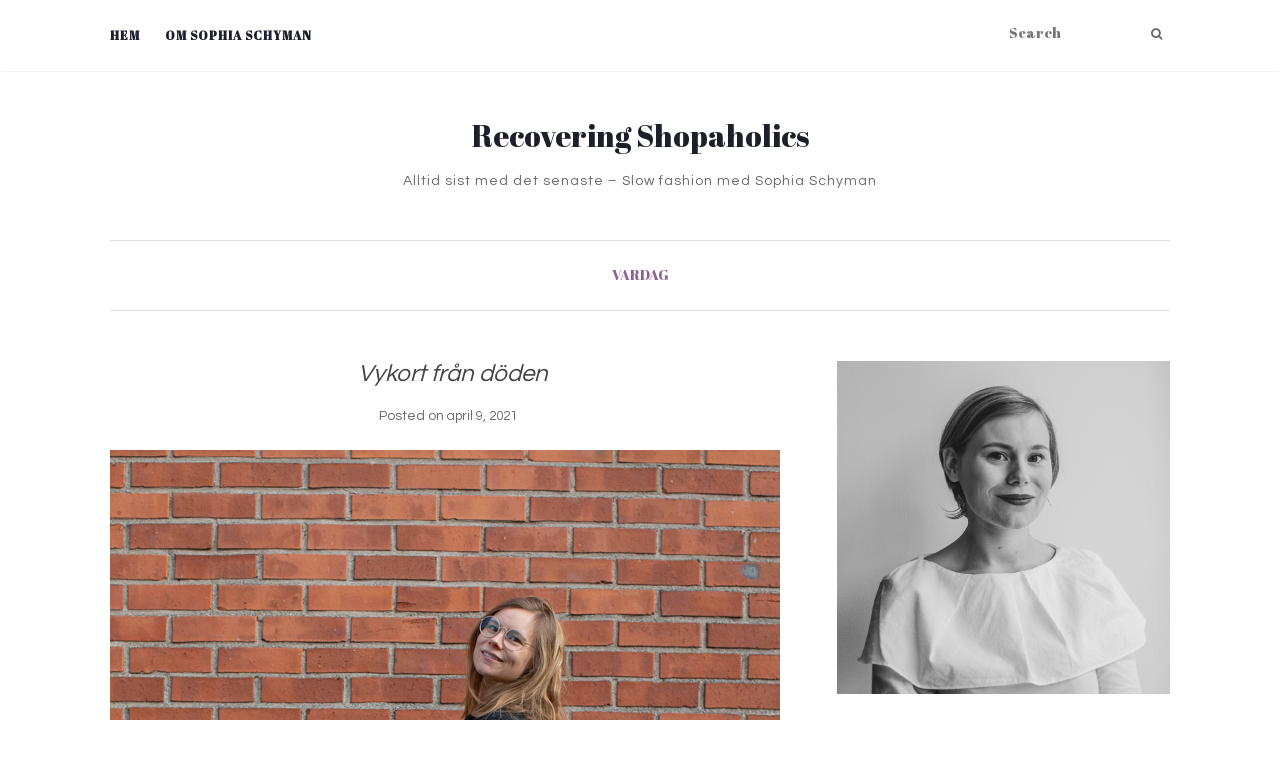

--- FILE ---
content_type: text/html; charset=UTF-8
request_url: http://www.recoveringshopaholics.com/2021/vykort-fran-doden/
body_size: 10089
content:
<!doctype html>
	<!--[if !IE]>
	<html class="no-js non-ie" lang="sv-SE"> <![endif]-->
	<!--[if IE 7 ]>
	<html class="no-js ie7" lang="sv-SE"> <![endif]-->
	<!--[if IE 8 ]>
	<html class="no-js ie8" lang="sv-SE"> <![endif]-->
	<!--[if IE 9 ]>
	<html class="no-js ie9" lang="sv-SE"> <![endif]-->
	<!--[if gt IE 9]><!-->
<html class="no-js" lang="sv-SE"> <!--<![endif]-->
<head>
<meta charset="UTF-8">
<meta name="viewport" content="width=device-width, initial-scale=1">
<link rel="profile" href="http://gmpg.org/xfn/11">
<link rel="pingback" href="http://www.recoveringshopaholics.com/xmlrpc.php">

<title>Vykort från döden &#8211; Recovering Shopaholics</title>
<meta name='robots' content='max-image-preview:large' />
<link rel='dns-prefetch' href='//fonts.googleapis.com' />
<link rel='dns-prefetch' href='//s.w.org' />
<link rel="alternate" type="application/rss+xml" title="Recovering Shopaholics &raquo; Webbflöde" href="http://www.recoveringshopaholics.com/feed/" />
<link rel="alternate" type="application/rss+xml" title="Recovering Shopaholics &raquo; kommentarsflöde" href="http://www.recoveringshopaholics.com/comments/feed/" />
<link rel="alternate" type="application/rss+xml" title="Recovering Shopaholics &raquo; Vykort från döden kommentarsflöde" href="http://www.recoveringshopaholics.com/2021/vykort-fran-doden/feed/" />
<script type="text/javascript">
window._wpemojiSettings = {"baseUrl":"https:\/\/s.w.org\/images\/core\/emoji\/14.0.0\/72x72\/","ext":".png","svgUrl":"https:\/\/s.w.org\/images\/core\/emoji\/14.0.0\/svg\/","svgExt":".svg","source":{"concatemoji":"http:\/\/www.recoveringshopaholics.com\/wp-includes\/js\/wp-emoji-release.min.js?ver=6.0.3"}};
/*! This file is auto-generated */
!function(e,a,t){var n,r,o,i=a.createElement("canvas"),p=i.getContext&&i.getContext("2d");function s(e,t){var a=String.fromCharCode,e=(p.clearRect(0,0,i.width,i.height),p.fillText(a.apply(this,e),0,0),i.toDataURL());return p.clearRect(0,0,i.width,i.height),p.fillText(a.apply(this,t),0,0),e===i.toDataURL()}function c(e){var t=a.createElement("script");t.src=e,t.defer=t.type="text/javascript",a.getElementsByTagName("head")[0].appendChild(t)}for(o=Array("flag","emoji"),t.supports={everything:!0,everythingExceptFlag:!0},r=0;r<o.length;r++)t.supports[o[r]]=function(e){if(!p||!p.fillText)return!1;switch(p.textBaseline="top",p.font="600 32px Arial",e){case"flag":return s([127987,65039,8205,9895,65039],[127987,65039,8203,9895,65039])?!1:!s([55356,56826,55356,56819],[55356,56826,8203,55356,56819])&&!s([55356,57332,56128,56423,56128,56418,56128,56421,56128,56430,56128,56423,56128,56447],[55356,57332,8203,56128,56423,8203,56128,56418,8203,56128,56421,8203,56128,56430,8203,56128,56423,8203,56128,56447]);case"emoji":return!s([129777,127995,8205,129778,127999],[129777,127995,8203,129778,127999])}return!1}(o[r]),t.supports.everything=t.supports.everything&&t.supports[o[r]],"flag"!==o[r]&&(t.supports.everythingExceptFlag=t.supports.everythingExceptFlag&&t.supports[o[r]]);t.supports.everythingExceptFlag=t.supports.everythingExceptFlag&&!t.supports.flag,t.DOMReady=!1,t.readyCallback=function(){t.DOMReady=!0},t.supports.everything||(n=function(){t.readyCallback()},a.addEventListener?(a.addEventListener("DOMContentLoaded",n,!1),e.addEventListener("load",n,!1)):(e.attachEvent("onload",n),a.attachEvent("onreadystatechange",function(){"complete"===a.readyState&&t.readyCallback()})),(e=t.source||{}).concatemoji?c(e.concatemoji):e.wpemoji&&e.twemoji&&(c(e.twemoji),c(e.wpemoji)))}(window,document,window._wpemojiSettings);
</script>
<style type="text/css">
img.wp-smiley,
img.emoji {
	display: inline !important;
	border: none !important;
	box-shadow: none !important;
	height: 1em !important;
	width: 1em !important;
	margin: 0 0.07em !important;
	vertical-align: -0.1em !important;
	background: none !important;
	padding: 0 !important;
}
</style>
	<link rel='stylesheet' id='wp-block-library-css'  href='http://www.recoveringshopaholics.com/wp-includes/css/dist/block-library/style.min.css?ver=6.0.3' type='text/css' media='all' />
<style id='wp-block-library-inline-css' type='text/css'>
.has-text-align-justify{text-align:justify;}
</style>
<link rel='stylesheet' id='mediaelement-css'  href='http://www.recoveringshopaholics.com/wp-includes/js/mediaelement/mediaelementplayer-legacy.min.css?ver=4.2.16' type='text/css' media='all' />
<link rel='stylesheet' id='wp-mediaelement-css'  href='http://www.recoveringshopaholics.com/wp-includes/js/mediaelement/wp-mediaelement.min.css?ver=6.0.3' type='text/css' media='all' />
<style id='global-styles-inline-css' type='text/css'>
body{--wp--preset--color--black: #000000;--wp--preset--color--cyan-bluish-gray: #abb8c3;--wp--preset--color--white: #ffffff;--wp--preset--color--pale-pink: #f78da7;--wp--preset--color--vivid-red: #cf2e2e;--wp--preset--color--luminous-vivid-orange: #ff6900;--wp--preset--color--luminous-vivid-amber: #fcb900;--wp--preset--color--light-green-cyan: #7bdcb5;--wp--preset--color--vivid-green-cyan: #00d084;--wp--preset--color--pale-cyan-blue: #8ed1fc;--wp--preset--color--vivid-cyan-blue: #0693e3;--wp--preset--color--vivid-purple: #9b51e0;--wp--preset--gradient--vivid-cyan-blue-to-vivid-purple: linear-gradient(135deg,rgba(6,147,227,1) 0%,rgb(155,81,224) 100%);--wp--preset--gradient--light-green-cyan-to-vivid-green-cyan: linear-gradient(135deg,rgb(122,220,180) 0%,rgb(0,208,130) 100%);--wp--preset--gradient--luminous-vivid-amber-to-luminous-vivid-orange: linear-gradient(135deg,rgba(252,185,0,1) 0%,rgba(255,105,0,1) 100%);--wp--preset--gradient--luminous-vivid-orange-to-vivid-red: linear-gradient(135deg,rgba(255,105,0,1) 0%,rgb(207,46,46) 100%);--wp--preset--gradient--very-light-gray-to-cyan-bluish-gray: linear-gradient(135deg,rgb(238,238,238) 0%,rgb(169,184,195) 100%);--wp--preset--gradient--cool-to-warm-spectrum: linear-gradient(135deg,rgb(74,234,220) 0%,rgb(151,120,209) 20%,rgb(207,42,186) 40%,rgb(238,44,130) 60%,rgb(251,105,98) 80%,rgb(254,248,76) 100%);--wp--preset--gradient--blush-light-purple: linear-gradient(135deg,rgb(255,206,236) 0%,rgb(152,150,240) 100%);--wp--preset--gradient--blush-bordeaux: linear-gradient(135deg,rgb(254,205,165) 0%,rgb(254,45,45) 50%,rgb(107,0,62) 100%);--wp--preset--gradient--luminous-dusk: linear-gradient(135deg,rgb(255,203,112) 0%,rgb(199,81,192) 50%,rgb(65,88,208) 100%);--wp--preset--gradient--pale-ocean: linear-gradient(135deg,rgb(255,245,203) 0%,rgb(182,227,212) 50%,rgb(51,167,181) 100%);--wp--preset--gradient--electric-grass: linear-gradient(135deg,rgb(202,248,128) 0%,rgb(113,206,126) 100%);--wp--preset--gradient--midnight: linear-gradient(135deg,rgb(2,3,129) 0%,rgb(40,116,252) 100%);--wp--preset--duotone--dark-grayscale: url('#wp-duotone-dark-grayscale');--wp--preset--duotone--grayscale: url('#wp-duotone-grayscale');--wp--preset--duotone--purple-yellow: url('#wp-duotone-purple-yellow');--wp--preset--duotone--blue-red: url('#wp-duotone-blue-red');--wp--preset--duotone--midnight: url('#wp-duotone-midnight');--wp--preset--duotone--magenta-yellow: url('#wp-duotone-magenta-yellow');--wp--preset--duotone--purple-green: url('#wp-duotone-purple-green');--wp--preset--duotone--blue-orange: url('#wp-duotone-blue-orange');--wp--preset--font-size--small: 13px;--wp--preset--font-size--medium: 20px;--wp--preset--font-size--large: 36px;--wp--preset--font-size--x-large: 42px;}.has-black-color{color: var(--wp--preset--color--black) !important;}.has-cyan-bluish-gray-color{color: var(--wp--preset--color--cyan-bluish-gray) !important;}.has-white-color{color: var(--wp--preset--color--white) !important;}.has-pale-pink-color{color: var(--wp--preset--color--pale-pink) !important;}.has-vivid-red-color{color: var(--wp--preset--color--vivid-red) !important;}.has-luminous-vivid-orange-color{color: var(--wp--preset--color--luminous-vivid-orange) !important;}.has-luminous-vivid-amber-color{color: var(--wp--preset--color--luminous-vivid-amber) !important;}.has-light-green-cyan-color{color: var(--wp--preset--color--light-green-cyan) !important;}.has-vivid-green-cyan-color{color: var(--wp--preset--color--vivid-green-cyan) !important;}.has-pale-cyan-blue-color{color: var(--wp--preset--color--pale-cyan-blue) !important;}.has-vivid-cyan-blue-color{color: var(--wp--preset--color--vivid-cyan-blue) !important;}.has-vivid-purple-color{color: var(--wp--preset--color--vivid-purple) !important;}.has-black-background-color{background-color: var(--wp--preset--color--black) !important;}.has-cyan-bluish-gray-background-color{background-color: var(--wp--preset--color--cyan-bluish-gray) !important;}.has-white-background-color{background-color: var(--wp--preset--color--white) !important;}.has-pale-pink-background-color{background-color: var(--wp--preset--color--pale-pink) !important;}.has-vivid-red-background-color{background-color: var(--wp--preset--color--vivid-red) !important;}.has-luminous-vivid-orange-background-color{background-color: var(--wp--preset--color--luminous-vivid-orange) !important;}.has-luminous-vivid-amber-background-color{background-color: var(--wp--preset--color--luminous-vivid-amber) !important;}.has-light-green-cyan-background-color{background-color: var(--wp--preset--color--light-green-cyan) !important;}.has-vivid-green-cyan-background-color{background-color: var(--wp--preset--color--vivid-green-cyan) !important;}.has-pale-cyan-blue-background-color{background-color: var(--wp--preset--color--pale-cyan-blue) !important;}.has-vivid-cyan-blue-background-color{background-color: var(--wp--preset--color--vivid-cyan-blue) !important;}.has-vivid-purple-background-color{background-color: var(--wp--preset--color--vivid-purple) !important;}.has-black-border-color{border-color: var(--wp--preset--color--black) !important;}.has-cyan-bluish-gray-border-color{border-color: var(--wp--preset--color--cyan-bluish-gray) !important;}.has-white-border-color{border-color: var(--wp--preset--color--white) !important;}.has-pale-pink-border-color{border-color: var(--wp--preset--color--pale-pink) !important;}.has-vivid-red-border-color{border-color: var(--wp--preset--color--vivid-red) !important;}.has-luminous-vivid-orange-border-color{border-color: var(--wp--preset--color--luminous-vivid-orange) !important;}.has-luminous-vivid-amber-border-color{border-color: var(--wp--preset--color--luminous-vivid-amber) !important;}.has-light-green-cyan-border-color{border-color: var(--wp--preset--color--light-green-cyan) !important;}.has-vivid-green-cyan-border-color{border-color: var(--wp--preset--color--vivid-green-cyan) !important;}.has-pale-cyan-blue-border-color{border-color: var(--wp--preset--color--pale-cyan-blue) !important;}.has-vivid-cyan-blue-border-color{border-color: var(--wp--preset--color--vivid-cyan-blue) !important;}.has-vivid-purple-border-color{border-color: var(--wp--preset--color--vivid-purple) !important;}.has-vivid-cyan-blue-to-vivid-purple-gradient-background{background: var(--wp--preset--gradient--vivid-cyan-blue-to-vivid-purple) !important;}.has-light-green-cyan-to-vivid-green-cyan-gradient-background{background: var(--wp--preset--gradient--light-green-cyan-to-vivid-green-cyan) !important;}.has-luminous-vivid-amber-to-luminous-vivid-orange-gradient-background{background: var(--wp--preset--gradient--luminous-vivid-amber-to-luminous-vivid-orange) !important;}.has-luminous-vivid-orange-to-vivid-red-gradient-background{background: var(--wp--preset--gradient--luminous-vivid-orange-to-vivid-red) !important;}.has-very-light-gray-to-cyan-bluish-gray-gradient-background{background: var(--wp--preset--gradient--very-light-gray-to-cyan-bluish-gray) !important;}.has-cool-to-warm-spectrum-gradient-background{background: var(--wp--preset--gradient--cool-to-warm-spectrum) !important;}.has-blush-light-purple-gradient-background{background: var(--wp--preset--gradient--blush-light-purple) !important;}.has-blush-bordeaux-gradient-background{background: var(--wp--preset--gradient--blush-bordeaux) !important;}.has-luminous-dusk-gradient-background{background: var(--wp--preset--gradient--luminous-dusk) !important;}.has-pale-ocean-gradient-background{background: var(--wp--preset--gradient--pale-ocean) !important;}.has-electric-grass-gradient-background{background: var(--wp--preset--gradient--electric-grass) !important;}.has-midnight-gradient-background{background: var(--wp--preset--gradient--midnight) !important;}.has-small-font-size{font-size: var(--wp--preset--font-size--small) !important;}.has-medium-font-size{font-size: var(--wp--preset--font-size--medium) !important;}.has-large-font-size{font-size: var(--wp--preset--font-size--large) !important;}.has-x-large-font-size{font-size: var(--wp--preset--font-size--x-large) !important;}
</style>
<link rel='stylesheet' id='activello-bootstrap-css'  href='http://www.recoveringshopaholics.com/wp-content/themes/activello/inc/css/bootstrap.min.css?ver=6.0.3' type='text/css' media='all' />
<link rel='stylesheet' id='activello-icons-css'  href='http://www.recoveringshopaholics.com/wp-content/themes/activello/inc/css/font-awesome.min.css?ver=6.0.3' type='text/css' media='all' />
<link rel='stylesheet' id='activello-fonts-css'  href='//fonts.googleapis.com/css?family=Lora%3A400%2C400italic%2C700%2C700italic%7CMontserrat%3A400%2C700%7CMaven+Pro%3A400%2C700&#038;ver=6.0.3' type='text/css' media='all' />
<link rel='stylesheet' id='activello-style-css'  href='http://www.recoveringshopaholics.com/wp-content/themes/activello/style.css?ver=6.0.3' type='text/css' media='all' />
<link rel='stylesheet' id='jetpack_css-css'  href='http://www.recoveringshopaholics.com/wp-content/plugins/jetpack/css/jetpack.css?ver=11.4' type='text/css' media='all' />
<script type='text/javascript' src='http://www.recoveringshopaholics.com/wp-includes/js/jquery/jquery.min.js?ver=3.6.0' id='jquery-core-js'></script>
<script type='text/javascript' src='http://www.recoveringshopaholics.com/wp-includes/js/jquery/jquery-migrate.min.js?ver=3.3.2' id='jquery-migrate-js'></script>
<script type='text/javascript' src='http://www.recoveringshopaholics.com/wp-content/themes/activello/inc/js/modernizr.min.js?ver=6.0.3' id='activello-modernizr-js'></script>
<script type='text/javascript' src='http://www.recoveringshopaholics.com/wp-content/themes/activello/inc/js/bootstrap.min.js?ver=6.0.3' id='activello-bootstrapjs-js'></script>
<script type='text/javascript' src='http://www.recoveringshopaholics.com/wp-content/themes/activello/inc/js/functions.min.js?ver=6.0.3' id='activello-functions-js'></script>
<link rel="https://api.w.org/" href="http://www.recoveringshopaholics.com/wp-json/" /><link rel="alternate" type="application/json" href="http://www.recoveringshopaholics.com/wp-json/wp/v2/posts/7374" /><link rel="EditURI" type="application/rsd+xml" title="RSD" href="http://www.recoveringshopaholics.com/xmlrpc.php?rsd" />
<link rel="wlwmanifest" type="application/wlwmanifest+xml" href="http://www.recoveringshopaholics.com/wp-includes/wlwmanifest.xml" /> 
<meta name="generator" content="WordPress 6.0.3" />
<link rel="canonical" href="http://www.recoveringshopaholics.com/2021/vykort-fran-doden/" />
<link rel='shortlink' href='http://www.recoveringshopaholics.com/?p=7374' />
<link rel="alternate" type="application/json+oembed" href="http://www.recoveringshopaholics.com/wp-json/oembed/1.0/embed?url=http%3A%2F%2Fwww.recoveringshopaholics.com%2F2021%2Fvykort-fran-doden%2F" />
<link rel="alternate" type="text/xml+oembed" href="http://www.recoveringshopaholics.com/wp-json/oembed/1.0/embed?url=http%3A%2F%2Fwww.recoveringshopaholics.com%2F2021%2Fvykort-fran-doden%2F&#038;format=xml" />
	<link rel="preconnect" href="https://fonts.googleapis.com">
	<link rel="preconnect" href="https://fonts.gstatic.com">
	<link href='https://fonts.googleapis.com/css2?display=swap&family=Questrial&family=Abril+Fatface' rel='stylesheet'><style type="text/css">#social a:hover, .header-search-icon:hover { color:#d1aaaa}</style>    <style type="text/css">
        #social li{
            display: inline-block;
        }
        #social li,
        #social ul {
            border: 0!important;
            list-style: none;
            padding-left: 0;
            text-align: center;
        }
        #social li a[href*="twitter.com"] .fa:before,
        .fa-twitter:before {
            content: "\f099"
        }
        #social li a[href*="facebook.com"] .fa:before,
        .fa-facebook-f:before,
        .fa-facebook:before {
            content: "\f09a"
        }
        #social li a[href*="github.com"] .fa:before,
        .fa-github:before {
            content: "\f09b"
        }
        #social li a[href*="/feed"] .fa:before,
        .fa-rss:before {
            content: "\f09e"
        }
        #social li a[href*="pinterest.com"] .fa:before,
        .fa-pinterest:before {
            content: "\f0d2"
        }
        #social li a[href*="plus.google.com"] .fa:before,
        .fa-google-plus:before {
            content: "\f0d5"
        }
        #social li a[href*="linkedin.com"] .fa:before,
        .fa-linkedin:before {
            content: "\f0e1"
        }
        #social li a[href*="youtube.com"] .fa:before,
        .fa-youtube:before {
            content: "\f167"
        }
        #social li a[href*="instagram.com"] .fa:before,
        .fa-instagram:before {
            content: "\f16d"
        }
        #social li a[href*="flickr.com"] .fa:before,
        .fa-flickr:before {
            content: "\f16e"
        }
        #social li a[href*="tumblr.com"] .fa:before,
        .fa-tumblr:before {
            content: "\f173"
        }
        #social li a[href*="dribbble.com"] .fa:before,
        .fa-dribbble:before {
            content: "\f17d"
        }
        #social li a[href*="skype.com"] .fa:before,
        .fa-skype:before {
            content: "\f17e"
        }
        #social li a[href*="foursquare.com"] .fa:before,
        .fa-foursquare:before {
            content: "\f180"
        }
        #social li a[href*="vimeo.com"] .fa:before,
        .fa-vimeo-square:before {
            content: "\f194"
        }
        #social li a[href*="weheartit.com"] .fa:before,
        .fa-heart:before {
            content: "\f004"
        }
        #social li a[href*="spotify.com"] .fa:before,
        .fa-spotify:before {
            content: "\f1bc"
        }
        #social li a[href*="soundcloud.com"] .fa:before,
        .fa-soundcloud:before {
            content: "\f1be"
        }
    </style><link rel="icon" href="http://www.recoveringshopaholics.com/wp-content/uploads/2016/12/cropped-favicon-01-32x32.png" sizes="32x32" />
<link rel="icon" href="http://www.recoveringshopaholics.com/wp-content/uploads/2016/12/cropped-favicon-01-192x192.png" sizes="192x192" />
<link rel="apple-touch-icon" href="http://www.recoveringshopaholics.com/wp-content/uploads/2016/12/cropped-favicon-01-180x180.png" />
<meta name="msapplication-TileImage" content="http://www.recoveringshopaholics.com/wp-content/uploads/2016/12/cropped-favicon-01-270x270.png" />
		<style type="text/css" id="wp-custom-css">
			/*Removing the two column layout*/

.blog.home #page article.post {
    width: 100%;
    padding: 0;
}

.blog.home #page article.post .read-more, 
.blog.home #page article.post .entry-footer {
    display: block;
}

.blog.home .page-1 article.post .post-inner-content {
    padding: 0 0 50px;
    margin-bottom: 35px
}

.blog.home .page-1 article.post .post-inner-content {
    border-bottom: 1px solid #dedede;
}
		</style>
			<style id="egf-frontend-styles" type="text/css">
		p {font-family: 'Questrial', sans-serif;font-size: 16px;font-style: normal;font-weight: 400;line-height: 1.9;} h1 {font-family: 'Abril Fatface', sans-serif;font-style: normal;font-weight: 400;text-decoration: none;text-transform: none;} h2 {font-family: 'Abril Fatface', sans-serif;font-style: normal;font-weight: 400;} h3 {font-family: 'Questrial', sans-serif;font-style: normal;font-weight: 400;} h4 {font-family: 'Questrial', sans-serif;font-style: normal;font-weight: 400;} h5 {font-family: 'Questrial', sans-serif;font-style: normal;font-weight: 400;} h6 {} 	</style>
	<!-- Hotjar Tracking Code for http://www.recoveringshopaholics.com/ -->
<script>
    (function(h,o,t,j,a,r){
        h.hj=h.hj||function(){(h.hj.q=h.hj.q||[]).push(arguments)};
        h._hjSettings={hjid:667802,hjsv:6};
        a=o.getElementsByTagName('head')[0];
        r=o.createElement('script');r.async=1;
        r.src=t+h._hjSettings.hjid+j+h._hjSettings.hjsv;
        a.appendChild(r);
    })(window,document,'https://static.hotjar.com/c/hotjar-','.js?sv=');
</script>

</head>

<body class="post-template-default single single-post postid-7374 single-format-standard group-blog has-sidebar-right">
<div id="page" class="hfeed site">

	<header id="masthead" class="site-header" role="banner">
		<nav class="navbar navbar-default" role="navigation">
			<div class="container">
				<div class="row">
					<div class="site-navigation-inner col-sm-12">
						<div class="navbar-header">
							<button type="button" class="btn navbar-toggle" data-toggle="collapse" data-target=".navbar-ex1-collapse">
								<span class="sr-only">Toggle navigation</span>
								<span class="icon-bar"></span>
								<span class="icon-bar"></span>
								<span class="icon-bar"></span>
							</button>
						</div>
						<div class="collapse navbar-collapse navbar-ex1-collapse"><ul id="menu-primary" class="nav navbar-nav"><li id="menu-item-36" class="menu-item menu-item-type-custom menu-item-object-custom menu-item-home menu-item-36"><a title="Hem" href="http://www.recoveringshopaholics.com/">Hem</a></li>
<li id="menu-item-34" class="menu-item menu-item-type-post_type menu-item-object-page menu-item-34"><a title="Om Sophia Schyman" href="http://www.recoveringshopaholics.com/om-oss/">Om Sophia Schyman</a></li>
</ul></div>
						<div class="nav-search"><form action="http://www.recoveringshopaholics.com/" method="get"><input type="text" name="s" value="" placeholder="Search"><button type="submit" class="header-search-icon" name="submit" id="searchsubmit" value="Search"><i class="fa fa-search"></i></button></form>							
						</div>
					</div>
				</div>
			</div>
		</nav><!-- .site-navigation -->

		
		<div class="container">
			<div id="logo">
				<span class="site-name">                    
                					<a class="navbar-brand" href="http://www.recoveringshopaholics.com/" title="Recovering Shopaholics" rel="home">Recovering Shopaholics</a>
				                    
				</span><!-- end of .site-name -->

									<div class="tagline">Alltid sist med det senaste – Slow fashion med Sophia Schyman</div>
							</div><!-- end of #logo -->

						<div id="line"></div>
					</div>

	</header><!-- #masthead -->


	<div id="content" class="site-content">

		<div class="top-section">
					</div>

		<div class="container main-content-area">

						<div class="cat-title">
				<ul class="post-categories">
	<li><a href="http://www.recoveringshopaholics.com/category/vardag/" rel="category tag">Vardag</a></li></ul>			</div>
			                        
			<div class="row">
				<div class="main-content-inner col-sm-12 col-md-8 ">

	<div id="primary" class="content-area">
		<main id="main" class="site-main" role="main">

		
			
<article id="post-7374" class="post-7374 post type-post status-publish format-standard hentry category-vardag">
	<div class="blog-item-wrap">
		<div class="post-inner-content">
			<header class="entry-header page-header">
				<h1 class="entry-title">Vykort från döden</h1>

								<div class="entry-meta">
					<span class="posted-on">Posted on <a href="http://www.recoveringshopaholics.com/2021/vykort-fran-doden/" rel="bookmark"><time class="entry-date published" datetime="2021-04-09T19:43:15+00:00">april 9, 2021</time><time class="updated" datetime="2021-04-09T19:43:16+00:00">april 9, 2021</time></a></span>
					
				</div><!-- .entry-meta -->
							</header><!-- .entry-header -->
			
            <a href="http://www.recoveringshopaholics.com/2021/vykort-fran-doden/" title="Vykort från döden" >
                                </a>
			
			<div class="entry-content">

				
<figure class="wp-block-image"><img width="670" height="926" src="[data-uri]" data-lazy-type="image" data-lazy-src="http://www.recoveringshopaholics.com/wp-content/uploads/2021/04/fodelsedag-2-2.jpg" alt="" class="lazy lazy-hidden wp-image-7377" data-lazy-srcset="http://www.recoveringshopaholics.com/wp-content/uploads/2021/04/fodelsedag-2-2.jpg 670w, http://www.recoveringshopaholics.com/wp-content/uploads/2021/04/fodelsedag-2-2-217x300.jpg 217w" data-lazy-sizes="(max-width: 670px) 100vw, 670px" /><noscript><img width="670" height="926" src="http://www.recoveringshopaholics.com/wp-content/uploads/2021/04/fodelsedag-2-2.jpg" alt="" class="wp-image-7377" srcset="http://www.recoveringshopaholics.com/wp-content/uploads/2021/04/fodelsedag-2-2.jpg 670w, http://www.recoveringshopaholics.com/wp-content/uploads/2021/04/fodelsedag-2-2-217x300.jpg 217w" sizes="(max-width: 670px) 100vw, 670px" /></noscript></figure>



<p>Igår fyllde jag år. Precis som varje födelsedag gruvade jag mig i veckor innan. Det är en helt orimlig ångest, det förstår jag med. Är det för övrigt inte definitionen av ångest? Oro över saker vars tillstånd jag inte har ett dugg inflytande över. Vad ska jag göra åt tiden liksom? </p>



<p>Jag blev i alla fall trettiotre år gammal. Blev firad med världens finaste pannkaksfrukost och skönsång. Och i födelsepresent fick jag presentkort på medicinsk fotvård. Då vet man att man har ett fint liv. Om allt man önskar sig är lite mjukare fötter.</p>



<figure class="wp-block-image"><img loading="lazy" width="670" height="999" src="[data-uri]" data-lazy-type="image" data-lazy-src="http://www.recoveringshopaholics.com/wp-content/uploads/2021/04/fodelsedag-1-2.jpg" alt="" class="lazy lazy-hidden wp-image-7378" data-lazy-srcset="http://www.recoveringshopaholics.com/wp-content/uploads/2021/04/fodelsedag-1-2.jpg 670w, http://www.recoveringshopaholics.com/wp-content/uploads/2021/04/fodelsedag-1-2-201x300.jpg 201w" data-lazy-sizes="(max-width: 670px) 100vw, 670px" /><noscript><img loading="lazy" width="670" height="999" src="http://www.recoveringshopaholics.com/wp-content/uploads/2021/04/fodelsedag-1-2.jpg" alt="" class="wp-image-7378" srcset="http://www.recoveringshopaholics.com/wp-content/uploads/2021/04/fodelsedag-1-2.jpg 670w, http://www.recoveringshopaholics.com/wp-content/uploads/2021/04/fodelsedag-1-2-201x300.jpg 201w" sizes="(max-width: 670px) 100vw, 670px" /></noscript></figure>



<p>Efter frukosten gick vi till Vår Gård och arbetade. I vanlig ordning satte jag mobilen på ljudlös och vägrade svarade om det ringde. Rimligt, jag vet.  Det är ändå inte så att särskilt många ringer eftersom jag dolt min födelsedag från sociala medier och inte firat den sedan jag fyllde arton. Tog i alla fall på mig denna Stine Goya-klänning jag hyrt från Its Released. Älskar precis allt med den. Mina armhålor protesterar dock mot att den är tillverkad av 100% polyester.</p>



<p>I dag njuter jag av att dagen är förbi. Allt är precis som vanligt. Det är en faslig tur att jag bara fyller år en gång om året. Jag kom undan med blott ett vykort från döden igen. </p>



<p>Kram</p>



<p></p>
				
								
			</div><!-- .entry-content -->
            <div class="entry-footer">
                                <span class="comments-link"><a href="http://www.recoveringshopaholics.com/2021/vykort-fran-doden/#comments">Comments (2)</a></span>
                	
                            </div><!-- .entry-footer -->
		</div>
	</div>
</article><!-- #post-## -->

			
<div id="comments" class="comments-area">

	
			<h2 class="comments-title">
			2 Comment		</h2>

		
		<ol class="comment-list">
				<li class="comment even thread-even depth-1 parent" id="comment-2674">
		 <div id="div-comment-2674" class="comment-body">
	
	<div class="comment-author vcard asdasd">
  	<img alt='' src="[data-uri]" data-lazy-type="image" data-lazy-src='http://0.gravatar.com/avatar/fb160f54f635afbe95ecf824e0bc9f8d?s=80&#038;d=mm&#038;r=g' data-lazy-srcset='http://0.gravatar.com/avatar/fb160f54f635afbe95ecf824e0bc9f8d?s=160&#038;d=mm&#038;r=g 2x' class='lazy lazy-hidden avatar avatar-80 photo' height='80' width='80' loading='lazy'/><noscript><img alt='' src='http://0.gravatar.com/avatar/fb160f54f635afbe95ecf824e0bc9f8d?s=80&#038;d=mm&#038;r=g' srcset='http://0.gravatar.com/avatar/fb160f54f635afbe95ecf824e0bc9f8d?s=160&#038;d=mm&#038;r=g 2x' class='avatar avatar-80 photo' height='80' width='80' loading='lazy'/></noscript>  	<cite class="fn">Birgitta</cite> <span class="says">says:</span>  	
    <div class="comment-meta commentmetadata"><a href="http://www.recoveringshopaholics.com/2021/vykort-fran-doden/#comment-2674">
      april 12, 2021 at 9:01 f m</a>    </div>

  </div>

	
	<p>Grattis på födelsedagen, om än en några dagar för sent! Och kära hjärtanes, trettiotre år, det är ju bara barnet! Men vad skulle det hjälpa att jag sa att du kan väl njuta av dina födelsedagar och vänta åtminstone några decennier med dödsångesten? Som du säger, så är ju vissa saker helt irrationella. Själv är jag precis tvärtom &#8211; jag har alltid firat alla mina födelsedagar med stor glädje, och jag kan inte förmå mig till att oroa mig för död och sjukdom även om jag försöker. Coronaviruset &#8211; ja, jag vet rent rationellt att man kan bli sjuk och att en del människor blir riktigt sjuka och till och med dör, men rent känslomässigt tror jag inte att det skulle kunna drabba mig eller någon mig närstående, och det är mig fullkomligt obegripligt hur man överhuvudtaget kan öda tankemöda på något så ointressant. Inte rationellt, jag vet, men så är det ju med känslor &#8211; det är bara ren slump om man känner på det ena eller det andra sättet. Men känslor kan däremot ändras. En vacker dag upptäcker man att det man förut oroade sig för har försvunnit. Så vem vet &#8211; kanske kommer du att fira din femtioårsdag med klackarna i taket!</p>

		</div>
	<ol class="children">
	<li class="comment byuser comment-author-admin bypostauthor odd alt depth-2" id="comment-2678">
		 <div id="div-comment-2678" class="comment-body">
	
	<div class="comment-author vcard asdasd">
  	<img alt='' src="[data-uri]" data-lazy-type="image" data-lazy-src='http://1.gravatar.com/avatar/1ea4427424601cfaa42e373580678c00?s=80&#038;d=mm&#038;r=g' data-lazy-srcset='http://1.gravatar.com/avatar/1ea4427424601cfaa42e373580678c00?s=160&#038;d=mm&#038;r=g 2x' class='lazy lazy-hidden avatar avatar-80 photo' height='80' width='80' loading='lazy'/><noscript><img alt='' src='http://1.gravatar.com/avatar/1ea4427424601cfaa42e373580678c00?s=80&#038;d=mm&#038;r=g' srcset='http://1.gravatar.com/avatar/1ea4427424601cfaa42e373580678c00?s=160&#038;d=mm&#038;r=g 2x' class='avatar avatar-80 photo' height='80' width='80' loading='lazy'/></noscript>  	<cite class="fn">Sophia</cite> <span class="says">says:</span>  	
    <div class="comment-meta commentmetadata"><a href="http://www.recoveringshopaholics.com/2021/vykort-fran-doden/#comment-2678">
      april 18, 2021 at 6:56 e m</a>    </div>

  </div>

	
	<p>HOPPAS DET! Tack för fina ord =)</p>

		</div>
	</li><!-- #comment-## -->
</ol><!-- .children -->
</li><!-- #comment-## -->
		</ol><!-- .comment-list -->

		
	
			<p class="no-comments">Comments are closed.</p>
	
	
	
</div><!-- #comments -->
				<nav class="navigation post-navigation" role="navigation">
		<h1 class="screen-reader-text">Post navigation</h1>
		<div class="nav-links">
			<div class="nav-previous"><a href="http://www.recoveringshopaholics.com/2021/genidraget-att-lata-barnen-dela-rum/" rel="prev"><i class="fa fa-chevron-left"></i> Genidraget att låta barnen dela rum</a></div><div class="nav-next"><a href="http://www.recoveringshopaholics.com/2021/ett-litet-rus-av-lycka/" rel="next">Ett litet rus av lycka <i class="fa fa-chevron-right"></i></a></div>		</div><!-- .nav-links -->
	</nav><!-- .navigation -->
	
		
		</main><!-- #main -->
	</div><!-- #primary -->

</div>

	                    
	<div id="secondary" class="widget-area col-sm-12 col-md-4" role="complementary">
		<div class="inner">
						<aside id="media_image-2" class="widget widget_media_image"><img width="1000" height="1000" src="http://www.recoveringshopaholics.com/wp-content/uploads/2018/10/sophia-schyman.jpg" class="image wp-image-3689  attachment-full size-full" alt="" loading="lazy" style="max-width: 100%; height: auto;" srcset="http://www.recoveringshopaholics.com/wp-content/uploads/2018/10/sophia-schyman.jpg 1000w, http://www.recoveringshopaholics.com/wp-content/uploads/2018/10/sophia-schyman-150x150.jpg 150w, http://www.recoveringshopaholics.com/wp-content/uploads/2018/10/sophia-schyman-300x300.jpg 300w, http://www.recoveringshopaholics.com/wp-content/uploads/2018/10/sophia-schyman-768x768.jpg 768w" sizes="(max-width: 1000px) 100vw, 1000px" /></aside>
		<aside id="recent-posts-2" class="widget widget_recent_entries">
		<h3 class="widget-title">Senaste inlägg</h3>
		<ul>
											<li>
					<a href="http://www.recoveringshopaholics.com/2023/ateruppstanden/">Återuppstånden</a>
									</li>
											<li>
					<a href="http://www.recoveringshopaholics.com/2023/tva-heldagar-i-tradgarden/">Två heldagar i trädgården</a>
									</li>
											<li>
					<a href="http://www.recoveringshopaholics.com/2023/helg-i-helsinborg-som-35-fyllda/">Helg i Helsinborg som 35 fyllda</a>
									</li>
											<li>
					<a href="http://www.recoveringshopaholics.com/2023/vi-offrar-manga-beloningar-i-dag-for-att-fa-uppleva-nagot-mer-givande-i-morgon/">Vi offrar många belöningar i dag, för att få uppleva något mer givande i morgon</a>
									</li>
											<li>
					<a href="http://www.recoveringshopaholics.com/2023/tisdag-onsdag-och-torsdag-i-storlien/">Tisdag, onsdag och torsdag i Storlien</a>
									</li>
					</ul>

		</aside><aside id="categories-2" class="widget widget_categories"><h3 class="widget-title">Kategorier</h3>
			<ul>
					<li class="cat-item cat-item-5"><a href="http://www.recoveringshopaholics.com/category/asikt-och-debatt/">Åsikt och debatt</a>
</li>
	<li class="cat-item cat-item-12"><a href="http://www.recoveringshopaholics.com/category/diy/">DIY</a>
</li>
	<li class="cat-item cat-item-10"><a href="http://www.recoveringshopaholics.com/category/forberedelse/">Förberedelse</a>
</li>
	<li class="cat-item cat-item-131"><a href="http://www.recoveringshopaholics.com/category/fragestund/">Frågestund</a>
</li>
	<li class="cat-item cat-item-205"><a href="http://www.recoveringshopaholics.com/category/gravid/">gravid</a>
</li>
	<li class="cat-item cat-item-217"><a href="http://www.recoveringshopaholics.com/category/hallbarhet/">hållbarhet</a>
</li>
	<li class="cat-item cat-item-71"><a href="http://www.recoveringshopaholics.com/category/huset/">Huset</a>
</li>
	<li class="cat-item cat-item-228"><a href="http://www.recoveringshopaholics.com/category/inredning/">inredning</a>
</li>
	<li class="cat-item cat-item-9"><a href="http://www.recoveringshopaholics.com/category/kladvard/">Klädvård</a>
</li>
	<li class="cat-item cat-item-6"><a href="http://www.recoveringshopaholics.com/category/kopstopp/">Köpstopp</a>
</li>
	<li class="cat-item cat-item-67"><a href="http://www.recoveringshopaholics.com/category/listor/">listor</a>
</li>
	<li class="cat-item cat-item-8"><a href="http://www.recoveringshopaholics.com/category/outfits/">Outfits</a>
</li>
	<li class="cat-item cat-item-146"><a href="http://www.recoveringshopaholics.com/category/pa-fard/">På färd</a>
</li>
	<li class="cat-item cat-item-15"><a href="http://www.recoveringshopaholics.com/category/remake/">Remake</a>
</li>
	<li class="cat-item cat-item-124"><a href="http://www.recoveringshopaholics.com/category/renovering/">Renovering</a>
</li>
	<li class="cat-item cat-item-94"><a href="http://www.recoveringshopaholics.com/category/rensning/">Rensning</a>
</li>
	<li class="cat-item cat-item-249"><a href="http://www.recoveringshopaholics.com/category/samarbete/">Samarbete</a>
</li>
	<li class="cat-item cat-item-230"><a href="http://www.recoveringshopaholics.com/category/skonhet/">skönhet</a>
</li>
	<li class="cat-item cat-item-126"><a href="http://www.recoveringshopaholics.com/category/slow-fashion/">slow fashion</a>
</li>
	<li class="cat-item cat-item-223"><a href="http://www.recoveringshopaholics.com/category/sockerfritt/">Sockerfritt</a>
</li>
	<li class="cat-item cat-item-52"><a href="http://www.recoveringshopaholics.com/category/stilinspiration/">Stilinspiration</a>
</li>
	<li class="cat-item cat-item-242"><a href="http://www.recoveringshopaholics.com/category/tradgard/">trädgård</a>
</li>
	<li class="cat-item cat-item-1"><a href="http://www.recoveringshopaholics.com/category/uncategorized/">Uncategorized</a>
</li>
	<li class="cat-item cat-item-7"><a href="http://www.recoveringshopaholics.com/category/vardag/">Vardag</a>
</li>
			</ul>

			</aside><aside id="archives-2" class="widget widget_archive"><h3 class="widget-title">Arkiv</h3>
			<ul>
					<li><a href='http://www.recoveringshopaholics.com/2023/05/'>maj 2023</a></li>
	<li><a href='http://www.recoveringshopaholics.com/2023/04/'>april 2023</a></li>
	<li><a href='http://www.recoveringshopaholics.com/2023/03/'>mars 2023</a></li>
	<li><a href='http://www.recoveringshopaholics.com/2023/02/'>februari 2023</a></li>
	<li><a href='http://www.recoveringshopaholics.com/2023/01/'>januari 2023</a></li>
	<li><a href='http://www.recoveringshopaholics.com/2022/12/'>december 2022</a></li>
	<li><a href='http://www.recoveringshopaholics.com/2022/11/'>november 2022</a></li>
	<li><a href='http://www.recoveringshopaholics.com/2022/10/'>oktober 2022</a></li>
	<li><a href='http://www.recoveringshopaholics.com/2022/09/'>september 2022</a></li>
	<li><a href='http://www.recoveringshopaholics.com/2022/08/'>augusti 2022</a></li>
	<li><a href='http://www.recoveringshopaholics.com/2022/07/'>juli 2022</a></li>
	<li><a href='http://www.recoveringshopaholics.com/2022/06/'>juni 2022</a></li>
	<li><a href='http://www.recoveringshopaholics.com/2022/05/'>maj 2022</a></li>
	<li><a href='http://www.recoveringshopaholics.com/2022/04/'>april 2022</a></li>
	<li><a href='http://www.recoveringshopaholics.com/2022/03/'>mars 2022</a></li>
	<li><a href='http://www.recoveringshopaholics.com/2022/02/'>februari 2022</a></li>
	<li><a href='http://www.recoveringshopaholics.com/2022/01/'>januari 2022</a></li>
	<li><a href='http://www.recoveringshopaholics.com/2021/12/'>december 2021</a></li>
	<li><a href='http://www.recoveringshopaholics.com/2021/11/'>november 2021</a></li>
	<li><a href='http://www.recoveringshopaholics.com/2021/10/'>oktober 2021</a></li>
	<li><a href='http://www.recoveringshopaholics.com/2021/09/'>september 2021</a></li>
	<li><a href='http://www.recoveringshopaholics.com/2021/08/'>augusti 2021</a></li>
	<li><a href='http://www.recoveringshopaholics.com/2021/07/'>juli 2021</a></li>
	<li><a href='http://www.recoveringshopaholics.com/2021/06/'>juni 2021</a></li>
	<li><a href='http://www.recoveringshopaholics.com/2021/05/'>maj 2021</a></li>
	<li><a href='http://www.recoveringshopaholics.com/2021/04/'>april 2021</a></li>
	<li><a href='http://www.recoveringshopaholics.com/2021/03/'>mars 2021</a></li>
	<li><a href='http://www.recoveringshopaholics.com/2021/02/'>februari 2021</a></li>
	<li><a href='http://www.recoveringshopaholics.com/2021/01/'>januari 2021</a></li>
	<li><a href='http://www.recoveringshopaholics.com/2020/12/'>december 2020</a></li>
	<li><a href='http://www.recoveringshopaholics.com/2020/11/'>november 2020</a></li>
	<li><a href='http://www.recoveringshopaholics.com/2020/10/'>oktober 2020</a></li>
	<li><a href='http://www.recoveringshopaholics.com/2020/09/'>september 2020</a></li>
	<li><a href='http://www.recoveringshopaholics.com/2020/08/'>augusti 2020</a></li>
	<li><a href='http://www.recoveringshopaholics.com/2020/07/'>juli 2020</a></li>
	<li><a href='http://www.recoveringshopaholics.com/2020/06/'>juni 2020</a></li>
	<li><a href='http://www.recoveringshopaholics.com/2020/05/'>maj 2020</a></li>
	<li><a href='http://www.recoveringshopaholics.com/2020/04/'>april 2020</a></li>
	<li><a href='http://www.recoveringshopaholics.com/2020/03/'>mars 2020</a></li>
	<li><a href='http://www.recoveringshopaholics.com/2020/02/'>februari 2020</a></li>
	<li><a href='http://www.recoveringshopaholics.com/2020/01/'>januari 2020</a></li>
	<li><a href='http://www.recoveringshopaholics.com/2019/12/'>december 2019</a></li>
	<li><a href='http://www.recoveringshopaholics.com/2019/11/'>november 2019</a></li>
	<li><a href='http://www.recoveringshopaholics.com/2019/10/'>oktober 2019</a></li>
	<li><a href='http://www.recoveringshopaholics.com/2019/09/'>september 2019</a></li>
	<li><a href='http://www.recoveringshopaholics.com/2019/08/'>augusti 2019</a></li>
	<li><a href='http://www.recoveringshopaholics.com/2019/07/'>juli 2019</a></li>
	<li><a href='http://www.recoveringshopaholics.com/2019/06/'>juni 2019</a></li>
	<li><a href='http://www.recoveringshopaholics.com/2019/05/'>maj 2019</a></li>
	<li><a href='http://www.recoveringshopaholics.com/2019/04/'>april 2019</a></li>
	<li><a href='http://www.recoveringshopaholics.com/2019/03/'>mars 2019</a></li>
	<li><a href='http://www.recoveringshopaholics.com/2019/02/'>februari 2019</a></li>
	<li><a href='http://www.recoveringshopaholics.com/2019/01/'>januari 2019</a></li>
	<li><a href='http://www.recoveringshopaholics.com/2018/12/'>december 2018</a></li>
	<li><a href='http://www.recoveringshopaholics.com/2018/11/'>november 2018</a></li>
	<li><a href='http://www.recoveringshopaholics.com/2018/10/'>oktober 2018</a></li>
	<li><a href='http://www.recoveringshopaholics.com/2018/09/'>september 2018</a></li>
	<li><a href='http://www.recoveringshopaholics.com/2018/08/'>augusti 2018</a></li>
	<li><a href='http://www.recoveringshopaholics.com/2018/07/'>juli 2018</a></li>
	<li><a href='http://www.recoveringshopaholics.com/2018/06/'>juni 2018</a></li>
	<li><a href='http://www.recoveringshopaholics.com/2018/05/'>maj 2018</a></li>
	<li><a href='http://www.recoveringshopaholics.com/2018/04/'>april 2018</a></li>
	<li><a href='http://www.recoveringshopaholics.com/2018/03/'>mars 2018</a></li>
	<li><a href='http://www.recoveringshopaholics.com/2018/02/'>februari 2018</a></li>
	<li><a href='http://www.recoveringshopaholics.com/2018/01/'>januari 2018</a></li>
	<li><a href='http://www.recoveringshopaholics.com/2017/12/'>december 2017</a></li>
	<li><a href='http://www.recoveringshopaholics.com/2017/11/'>november 2017</a></li>
	<li><a href='http://www.recoveringshopaholics.com/2017/10/'>oktober 2017</a></li>
	<li><a href='http://www.recoveringshopaholics.com/2017/09/'>september 2017</a></li>
	<li><a href='http://www.recoveringshopaholics.com/2017/08/'>augusti 2017</a></li>
	<li><a href='http://www.recoveringshopaholics.com/2017/07/'>juli 2017</a></li>
	<li><a href='http://www.recoveringshopaholics.com/2017/06/'>juni 2017</a></li>
	<li><a href='http://www.recoveringshopaholics.com/2017/05/'>maj 2017</a></li>
	<li><a href='http://www.recoveringshopaholics.com/2017/04/'>april 2017</a></li>
	<li><a href='http://www.recoveringshopaholics.com/2017/03/'>mars 2017</a></li>
	<li><a href='http://www.recoveringshopaholics.com/2017/02/'>februari 2017</a></li>
	<li><a href='http://www.recoveringshopaholics.com/2017/01/'>januari 2017</a></li>
			</ul>

			</aside>		</div>
	</div><!-- #secondary -->
					</div><!-- close .*-inner (main-content or sidebar, depending if sidebar is used) -->
			</div><!-- close .row -->
		</div><!-- close .container -->
	</div><!-- close .site-content -->

	<div id="footer-area">
		<footer id="colophon" class="site-footer" role="contentinfo">
			<div class="site-info container">
				<div class="row">
					<nav id="social" class="social-icons"><ul id="menu-social-items" class="social-menu"><li id="menu-item-33" class="menu-item menu-item-type-custom menu-item-object-custom menu-item-33"><a href="https://www.instagram.com/recoveringshopaholics/"><i class="social_icon fa"><span>Instagram</span></i></a></li>
</ul></nav>					<div class="copyright col-md-12">
						Activello						Theme by <a href="http://colorlib.com/" target="_blank">Colorlib</a> Powered by <a href="http://wordpress.org/" target="_blank">WordPress</a>					</div>
				</div>
			</div><!-- .site-info -->
			<div class="scroll-to-top"><i class="fa fa-angle-up"></i></div><!-- .scroll-to-top -->
		</footer><!-- #colophon -->
	</div>
</div><!-- #page -->

  <script type="text/javascript">
    jQuery( document ).ready( function( $ ){
      if ( $( window ).width() >= 767 ){
        $( '.navbar-nav > li.menu-item > a' ).click( function(){
            if( $( this ).attr('target') !== '_blank' ){
                window.location = $( this ).attr( 'href' );
            }else{
                var win = window.open($( this ).attr( 'href' ), '_blank');
                win.focus();
            }
        });
      }
    });
  </script>
<script type='text/javascript' src='http://www.recoveringshopaholics.com/wp-content/themes/activello/inc/js/skip-link-focus-fix.js?ver=20140222' id='activello-skip-link-focus-fix-js'></script>
<script type='text/javascript' src='http://www.recoveringshopaholics.com/wp-content/plugins/bj-lazy-load/js/bj-lazy-load.min.js?ver=2' id='BJLL-js'></script>

</body>
</html>